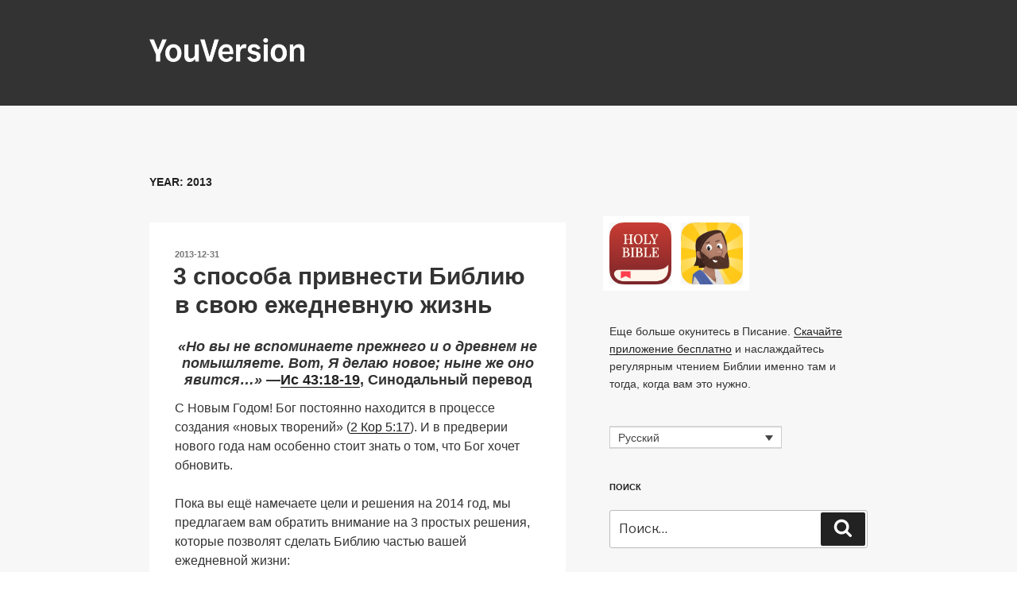

--- FILE ---
content_type: text/javascript; charset=utf-8
request_url: https://app.link/_r?sdk=web2.86.5&branch_key=key_live_jpmoQCKshT4dmEI1OZyuGmlmjffQNTlA&callback=branch_callback__0
body_size: 71
content:
/**/ typeof branch_callback__0 === 'function' && branch_callback__0("1541033391911090686");